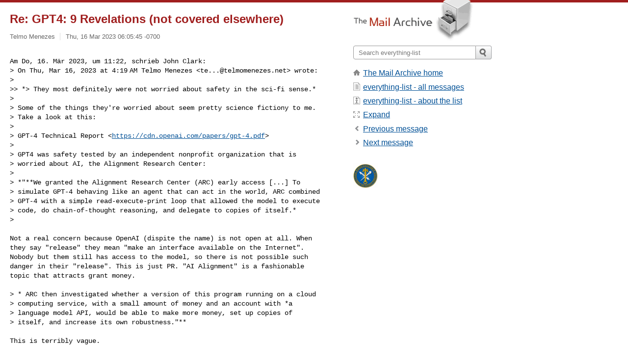

--- FILE ---
content_type: text/html; charset=utf-8
request_url: https://www.mail-archive.com/everything-list@googlegroups.com/msg94412.html
body_size: 4912
content:
<!DOCTYPE html>
<html lang="en">
<head>
<title>Re: GPT4: 9 Revelations (not covered elsewhere)</title>
<meta name="viewport" content="width=device-width, initial-scale=1">
<link rel="apple-touch-icon" sizes="114x114" href="/apple-touch-icon-114x114.png">
<link rel="apple-touch-icon" sizes="72x72" href="/apple-touch-icon-72x72.png">
<link rel="apple-touch-icon" sizes="57x57" href="/apple-touch-icon-57x57.png">
<link rel="shortcut icon" href="/favicon.ico">
<link rel="contents" href="index.html#94412" id="c">
<link rel="index" href="maillist.html#94412" id="i">
<link rel="prev" href="msg94411.html" id="p">
<link rel="next" href="msg94413.html" id="n">
<link rel="canonical" href="https://www.mail-archive.com/everything-list@googlegroups.com/msg94412.html">
<link rel="stylesheet" href="/normalize.css" media="screen">
<link rel="stylesheet" href="/master.css" media="screen">

<!--[if lt IE 9]>
<link rel="stylesheet" href="/ie.css" media="screen">
<![endif]-->
</head>
<body>
<script language="javascript" type="text/javascript">
document.onkeydown = NavigateThrough;
function NavigateThrough (event)
{
  if (!document.getElementById) return;
  if (window.event) event = window.event;
  if (event.target.tagName == 'INPUT') return;
  if (event.ctrlKey || event.metaKey) return;
  var link = null;
  switch (event.keyCode ? event.keyCode : event.which ? event.which : null) {
    case 74:
    case 80:
      link = document.getElementById ('p');
      break;
    case 75:
    case 78:
      link = document.getElementById ('n');
      break;
    case 69:
      link = document.getElementById ('e');
      break;
    }
  if (link && link.href) document.location = link.href;
}
</script>
<div itemscope itemtype="http://schema.org/Article" class="container">
<div class="skipLink">
<a href="#nav">Skip to site navigation (Press enter)</a>
</div>
<div class="content" role="main">
<div class="msgHead">
<h1>
<span class="subject"><a href="/search?l=everything-list@googlegroups.com&amp;q=subject:%22Re%5C%3A+GPT4%5C%3A+9+Revelations+%5C%28not+covered+elsewhere%5C%29%22&amp;o=newest" rel="nofollow"><span itemprop="name">Re: GPT4: 9 Revelations (not covered elsewhere)</span></a></span>
</h1>
<p class="darkgray font13">
<span class="sender pipe"><a href="/search?l=everything-list@googlegroups.com&amp;q=from:%22Telmo+Menezes%22" rel="nofollow"><span itemprop="author" itemscope itemtype="http://schema.org/Person"><span itemprop="name">Telmo Menezes</span></span></a></span>
<span class="date"><a href="/search?l=everything-list@googlegroups.com&amp;q=date:20230316" rel="nofollow">Thu, 16 Mar 2023 06:05:45 -0700</a></span>
</p>
</div>
<div itemprop="articleBody" class="msgBody">
<!--X-Body-of-Message-->
<pre>

Am Do, 16. Mär 2023, um 11:22, schrieb John Clark:
&gt; On Thu, Mar 16, 2023 at 4:19 AM Telmo Menezes &lt;<a href="/cdn-cgi/l/email-protection" class="__cf_email__" data-cfemail="e89c8dc6c6c6a89c8d848587858d868d928d9bc6868d9c">[email&#160;protected]</a>&gt; wrote:
&gt; 
&gt;&gt; *&gt; They most definitely were not worried about safety in the sci-fi sense.*
&gt;  
&gt; Some of the things they're worried about seem pretty science fictiony to me. 
&gt; Take a look at this:
&gt; 
&gt; GPT-4 Technical Report &lt;<a  rel="nofollow" href="https://cdn.openai.com/papers/gpt-4.pdf">https://cdn.openai.com/papers/gpt-4.pdf</a>&gt;
&gt; 
&gt; GPT4 was safety tested by an independent nonprofit organization that is 
&gt; worried about AI, the Alignment Research Center:
&gt;  
&gt; *&quot;**We granted the Alignment Research Center (ARC) early access [...] To 
&gt; simulate GPT-4 behaving like an agent that can act in the world, ARC combined 
&gt; GPT-4 with a simple read-execute-print loop that allowed the model to execute 
&gt; code, do chain-of-thought reasoning, and delegate to copies of itself.*
&gt; </pre><pre>

Not a real concern because OpenAI (dispite the name) is not open at all. When 
they say &quot;release&quot; they mean &quot;make an interface available on the Internet&quot;. 
Nobody but them still has access to the model, so there is not possible such 
danger in their &quot;release&quot;. This is just PR. &quot;AI Alignment&quot; is a fashionable 
topic that attracts grant money.

&gt; * ARC then investigated whether a version of this program running on a cloud 
&gt; computing service, with a small amount of money and an account with *a 
&gt; language model API, would be able to make more money, set up copies of 
&gt; itself, and increase its own robustness.&quot;**

This is terribly vague.

&gt; That test failed, so ARC concluded: 
&gt; 
&gt; &quot;***Preliminary assessments of GPT-4’s abilities, conducted with no 
&gt; task-specific finetuning, found it ineffective at autonomously replicating, 
&gt; acquiring resources, and avoiding being shut down “*in the wild*.” &quot;*
&gt; 
&gt; HOWEVER they admitted that the version of GPT4 that ARC was giving to test 
&gt; was NOT the final version.  I quote:
&gt; 
&gt; *&quot;ARC** did not have the ability to fine-tune GPT-4. They also did not have 
&gt; access to the final version of the model that we deployed. *The final version 
&gt; has capability improvements relevant to some of the factors that limited the 
&gt; earlier models power-seeking abilities&quot;**

Sounds like marketing to me. What does any of this really mean?

&gt; 
&gt;&gt; *&gt;Large language models are not capable of autonomous action or maintaining 
&gt;&gt; long-term goals. *
&gt; 
&gt; I am quite certain that in general no intelligence, electronic or biological, 
&gt; is capable of maintaining a fixed long-term goal.  

As Keynes once said: &quot;In the long term, we are all dead&quot;.
You know what I mean. (I think)

&gt;&gt; *&gt; They just predict the most likely text given a sample.*
&gt; 
&gt; GPT-4 is quite clearly more than just a language model that predicts what the 
&gt; next word should be, a language model can not read and understand a 
&gt; complicated diagram in a high school geometry textbook but GPT-4 can, and it 
&gt; can ace the final exam too.  

True, GPT-4 is multimodal. It is not only a language model but also an image 
model. Which is amazing and no small thing, but it is not an agent capable of 
self-improvement. It might be in the future one of the building blocks of a 
system capable of self-improvement, but such a worry only applies if OpenAI 
truly released the model, and they didn't and probably do not want to. I bet my 
left bollock that OpenAI is not truly worried about any of this that at the 
moment, and that it is all just a marketing strategy on their part.

Telmo

&gt; 
&gt; John K Clark    See what's on my new list at  Extropolis 
&gt; &lt;<a  rel="nofollow" href="https://groups.google.com/g/extropolis">https://groups.google.com/g/extropolis</a>&gt;
&gt; u7f
&gt; 
&gt; 4eo
&gt; 
&gt; 
&gt; 
&gt; -- 
&gt; You received this message because you are subscribed to the Google Groups 
&gt; &quot;Everything List&quot; group.
&gt; To unsubscribe from this group and stop receiving emails from it, send an 
&gt; email to <a href="/cdn-cgi/l/email-protection" class="__cf_email__" data-cfemail="3d584b584f44495554535a1051544e491648534e485f4e5e4f1313137d5a52525a51585a4f52484d4e135e5250">[email&#160;protected]</a>.
&gt; To view this discussion on the web visit 
&gt; <a  rel="nofollow" href="https://groups.google.com/d/msgid/everything-list/CAJPayv1Ye84eLuUgCwL0Usmca4cZnBo4RK3UStyXoxDiPZ1oQg%40mail.gmail.com">https://groups.google.com/d/msgid/everything-list/CAJPayv1Ye84eLuUgCwL0Usmca4cZnBo4RK3UStyXoxDiPZ1oQg%40mail.gmail.com</a>
&gt;  
&gt; &lt;<a  rel="nofollow" href="https://groups.google.com/d/msgid/everything-list/CAJPayv1Ye84eLuUgCwL0Usmca4cZnBo4RK3UStyXoxDiPZ1oQg%40mail.gmail.com?utm_medium=email&amp;utm_source=footer">https://groups.google.com/d/msgid/everything-list/CAJPayv1Ye84eLuUgCwL0Usmca4cZnBo4RK3UStyXoxDiPZ1oQg%40mail.gmail.com?utm_medium=email&amp;utm_source=footer</a>&gt;.

-- 
You received this message because you are subscribed to the Google Groups 
&quot;Everything List&quot; group.
To unsubscribe from this group and stop receiving emails from it, send an email 
to <a href="/cdn-cgi/l/email-protection" class="__cf_email__" data-cfemail="52372437202b263a3b3c357f3e3b212679273c2127302131207c7c7c12353d3d353e3735203d2722217c313d3f">[email&#160;protected]</a>.
To view this discussion on the web visit 
<a  rel="nofollow" href="https://groups.google.com/d/msgid/everything-list/a3fc4fc7-58b4-4109-995c-a1f511483663%40app.fastmail.com">https://groups.google.com/d/msgid/everything-list/a3fc4fc7-58b4-4109-995c-a1f511483663%40app.fastmail.com</a>.
</pre>

</div>
<div class="msgButtons margintopdouble">
<ul class="overflow">
<li class="msgButtonItems"><a class="button buttonleft " accesskey="p" href="msg94411.html">Previous message</a></li>
<li class="msgButtonItems textaligncenter"><a class="button" accesskey="c" href="index.html#94412">View by thread</a></li>
<li class="msgButtonItems textaligncenter"><a class="button" accesskey="i" href="maillist.html#94412">View by date</a></li>
<li class="msgButtonItems textalignright"><a class="button buttonright " accesskey="n" href="msg94413.html">Next message</a></li>
</ul>
</div>
<a name="tslice"></a>
<div class="tSliceList margintopdouble">
<ul class="icons monospace">
<li class="icons-email"><span class="subject"><a href="msg94408.html">GPT4: 9 Revelations (not covered elsewhere)</a></span> <span class="sender italic">John Clark</span></li>
<li><ul>
<li class="icons-email"><span class="subject"><a href="msg94410.html">Re: GPT4: 9 Revelations (not covered e...</a></span> <span class="sender italic">Telmo Menezes</span></li>
<li><ul>
<li class="icons-email"><span class="subject"><a href="msg94411.html">Re: GPT4: 9 Revelations (not cover...</a></span> <span class="sender italic">John Clark</span></li>
<li><ul>
<li class="icons-email tSliceCur"><span class="subject">Re: GPT4: 9 Revelations (not c...</span> <span class="sender italic">Telmo Menezes</span></li>
<li><ul>
<li class="icons-email"><span class="subject"><a href="msg94413.html">Re: GPT4: 9 Revelations (n...</a></span> <span class="sender italic">John Clark</span></li>
</ul></li>
</ul></li>
</ul></li>
<li class="icons-email"><span class="subject"><a href="msg94419.html">Re: GPT4: 9 Revelations (not covered e...</a></span> <span class="sender italic">spudboy100 via Everything List</span></li>
</ul>
</ul>
</div>
<div class="overflow msgActions margintopdouble">
<div class="msgReply" >
<h2>
					Reply via email to
</h2>
<form method="POST" action="/mailto.php">
<input type="hidden" name="subject" value="Re: GPT4: 9 Revelations (not covered elsewhere)">
<input type="hidden" name="msgid" value="a3fc4fc7-58b4-4109-995c-a1f511483663@app.fastmail.com">
<input type="hidden" name="relpath" value="everything-list@googlegroups.com/msg94412.html">
<input type="submit" value=" Telmo Menezes ">
</form>
</div>
</div>
</div>
<div class="aside" role="complementary">
<div class="logo">
<a href="/"><img src="/logo.png" width=247 height=88 alt="The Mail Archive"></a>
</div>
<form class="overflow" action="/search" method="get">
<input type="hidden" name="l" value="everything-list@googlegroups.com">
<label class="hidden" for="q">Search the site</label>
<input class="submittext" type="text" id="q" name="q" placeholder="Search everything-list">
<input class="submitbutton" name="submit" type="image" src="/submit.png" alt="Submit">
</form>
<div class="nav margintop" id="nav" role="navigation">
<ul class="icons font16">
<li class="icons-home"><a href="/">The Mail Archive home</a></li>
<li class="icons-list"><a href="/everything-list@googlegroups.com/">everything-list - all messages</a></li>
<li class="icons-about"><a href="/everything-list@googlegroups.com/info.html">everything-list - about the list</a></li>
<li class="icons-expand"><a href="/search?l=everything-list@googlegroups.com&amp;q=subject:%22Re%5C%3A+GPT4%5C%3A+9+Revelations+%5C%28not+covered+elsewhere%5C%29%22&amp;o=newest&amp;f=1" title="e" id="e">Expand</a></li>
<li class="icons-prev"><a href="msg94411.html" title="p">Previous message</a></li>
<li class="icons-next"><a href="msg94413.html" title="n">Next message</a></li>
</ul>
</div>
<div class="listlogo margintopdouble">
<a href="#"><img src="/everything-list@googlegroups.com/logo.png" alt="everything-list"></a>
</div>
<div class="margintopdouble">

</div>
</div>
</div>
<div class="footer" role="contentinfo">
<ul>
<li><a href="/">The Mail Archive home</a></li>
<li><a href="/faq.html#newlist">Add your mailing list</a></li>
<li><a href="/faq.html">FAQ</a></li>
<li><a href="/faq.html#support">Support</a></li>
<li><a href="/faq.html#privacy">Privacy</a></li>
<li class="darkgray"><a href="/cdn-cgi/l/email-protection" class="__cf_email__" data-cfemail="2e4f1d484d1a484d19031b164c1a031a1f1e170317171b4d034f1f481b1f1f1a161d18181d6e4f5e5e00484f5d5a434f4742004d4143">[email&#160;protected]</a></li>
</ul>
</div>
<script data-cfasync="false" src="/cdn-cgi/scripts/5c5dd728/cloudflare-static/email-decode.min.js"></script><script>(function(){function c(){var b=a.contentDocument||a.contentWindow.document;if(b){var d=b.createElement('script');d.innerHTML="window.__CF$cv$params={r:'9c11afa32c6422ce',t:'MTc2ODk0NDc2Mw=='};var a=document.createElement('script');a.src='/cdn-cgi/challenge-platform/scripts/jsd/main.js';document.getElementsByTagName('head')[0].appendChild(a);";b.getElementsByTagName('head')[0].appendChild(d)}}if(document.body){var a=document.createElement('iframe');a.height=1;a.width=1;a.style.position='absolute';a.style.top=0;a.style.left=0;a.style.border='none';a.style.visibility='hidden';document.body.appendChild(a);if('loading'!==document.readyState)c();else if(window.addEventListener)document.addEventListener('DOMContentLoaded',c);else{var e=document.onreadystatechange||function(){};document.onreadystatechange=function(b){e(b);'loading'!==document.readyState&&(document.onreadystatechange=e,c())}}}})();</script><script defer src="https://static.cloudflareinsights.com/beacon.min.js/vcd15cbe7772f49c399c6a5babf22c1241717689176015" integrity="sha512-ZpsOmlRQV6y907TI0dKBHq9Md29nnaEIPlkf84rnaERnq6zvWvPUqr2ft8M1aS28oN72PdrCzSjY4U6VaAw1EQ==" data-cf-beacon='{"version":"2024.11.0","token":"6b16babd81bc4986bb5551fcbd676e26","r":1,"server_timing":{"name":{"cfCacheStatus":true,"cfEdge":true,"cfExtPri":true,"cfL4":true,"cfOrigin":true,"cfSpeedBrain":true},"location_startswith":null}}' crossorigin="anonymous"></script>
</body>
</html>
